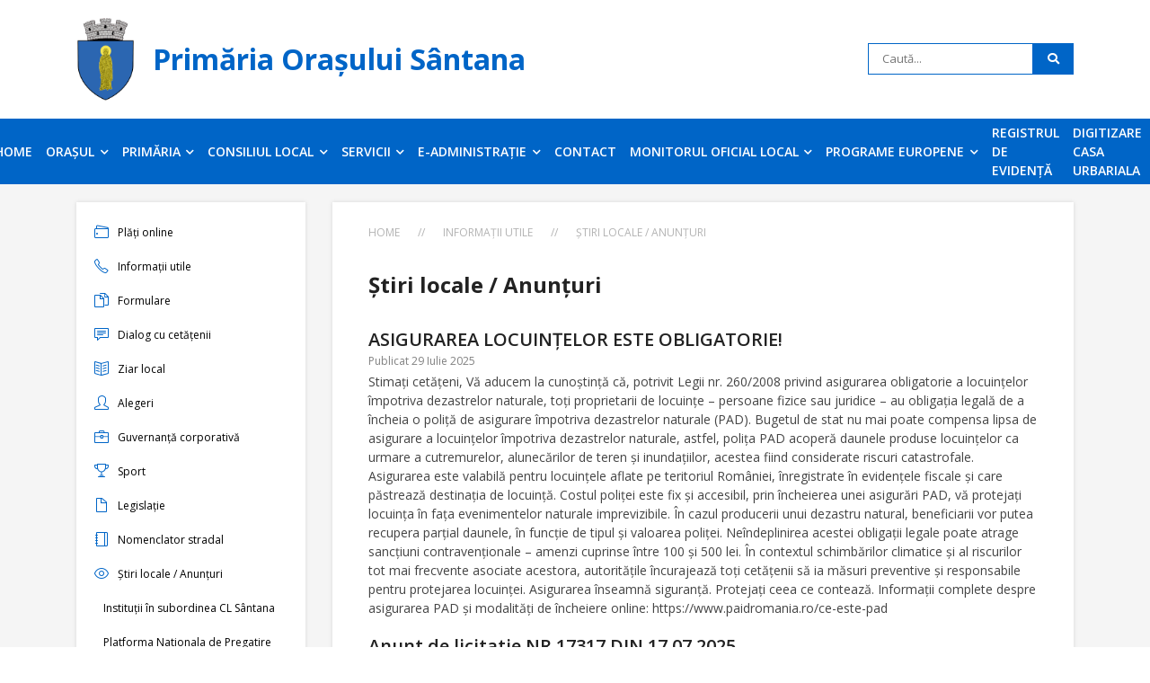

--- FILE ---
content_type: text/html; charset=utf-8
request_url: https://www.primariasantana.ro/ro/informatii-utile/stiri-locale/?page=2
body_size: 31197
content:

<!DOCTYPE html>
<html lang="ro">
    <head>
        <title>
            
                Știri locale / Anunțuri - Primăria Sântana
            
        </title>

        
            <meta name="viewport" content="width=device-width,initial-scale=1">
            <meta name="description" content="">
        
        
        <meta charset="utf-8">
        <meta http-equiv="x-ua-compatible" content="ie=edge">

        <link href="https://vjs.zencdn.net/7.8.2/video-js.css" rel="stylesheet" />
        <link href="//cdnjs.cloudflare.com/ajax/libs/font-awesome/5.12.1/css/all.min.css" rel="stylesheet">
        <link href="//fonts.googleapis.com/css?family=Open+Sans:300,300i,400,400i,600,700&display=swap&subset=latin-ext" rel="stylesheet">
        <!-- django CMS -->
        


        <!-- CSS Files-->
        
            <link rel="stylesheet" type="text/css" href="/static/css/psantana.min.css">
        
    </head>
    <body>
        <!-- django CMS Toolbar -->
        

        
<header>
    <nav class="navbar">
        <div class="navbar-header">
            <div class="container-lg">
                <a class="navbar-brand" href="/">
                    <img src="/static/img/logo.png" alt="Logo Primăria Sântana">
                    <p>Primăria Orașului Sântana</p>
                </a>
                <form class="search-form" method="GET" action="/search/"><input type="text" maxlength="100" name="q" placeholder="Caută..." ><button type="submit" class="btn btn-primary"><i class="fas fa-search"></i></button></form>
            </div>
        </div>

        <div class="menu">
            <div class="container-lg navbar-relative">
                <ul class="navbar-nav">
                    
                        


    <li class="nav-item ">
        <a class="nav-link"
            
                href="/ro/"
            >
            Home
        </a>
        
    </li>

    <li class="nav-item dropdown">
        <a class="nav-link dropdown-toggle"
            
                data-toggle="dropdown"
                id="dropdown-orasul"
                href="javascript:void(0);"
                aria-haspopup="true"
                aria-expanded="false"
                role="button"
            >
            Orașul
        </a>
        
            <div class="dropdown-menu " aria-labelledby="dropdown-orasul">
                


    <a class="nav-link dropdown-item"  href="/ro/orasul/istoric/">
        Istoric
    </a>

    <a class="nav-link dropdown-item"  href="/ro/orasul/prezentare/">
        Prezentare
    </a>

    <a class="nav-link dropdown-item"  href="/ro/orasul/personalitati/">
        Personalități locale
    </a>

    <a class="nav-link dropdown-item"  href="/ro/orasul/proiecte-de-dezvoltare/">
        Proiecte de dezvoltare
    </a>

    <a class="nav-link dropdown-item"  href="/ro/orasul/strategie-nationala-anticoruptie/">
        Strategie anticorupție
    </a>

    <a class="nav-link dropdown-item"  href="/ro/orasul/prelucrarea-datelor-cu-caracter-personal/">
        Prelucrarea datelor cu caracter personal
    </a>


            </div>
        
    </li>

    <li class="nav-item dropdown">
        <a class="nav-link dropdown-toggle"
            
                data-toggle="dropdown"
                id="dropdown-primaria"
                href="javascript:void(0);"
                aria-haspopup="true"
                aria-expanded="false"
                role="button"
            >
            Primăria
        </a>
        
            <div class="dropdown-menu " aria-labelledby="dropdown-primaria">
                


    <a class="nav-link dropdown-item"  href="/ro/primaria/primar/">
        Primar
    </a>

    <a class="nav-link dropdown-item"  href="/ro/primaria/viceprimar/">
        Viceprimar
    </a>

    <a class="nav-link dropdown-item"  href="/ro/primaria/personal-prim/">
        Personal
    </a>

    <a class="nav-link dropdown-item"  href="/ro/primaria/organigrama/">
        Organigramă
    </a>

    <a class="nav-link dropdown-item"  href="/ro/primaria/rof/">
        Regulament organizare și funcționare
    </a>

    <a class="nav-link dropdown-item"  href="/ro/primaria/cod-etic/">
        Cod etic
    </a>

    <a class="nav-link dropdown-item"  href="/ro/primaria/integritate-institutionala/">
        Integritate instituțională
    </a>


            </div>
        
    </li>

    <li class="nav-item dropdown">
        <a class="nav-link dropdown-toggle"
            
                data-toggle="dropdown"
                id="dropdown-consiliul-local"
                href="javascript:void(0);"
                aria-haspopup="true"
                aria-expanded="false"
                role="button"
            >
            Consiliul local
        </a>
        
            <div class="dropdown-menu " aria-labelledby="dropdown-consiliul-local">
                


    <a class="nav-link dropdown-item"  href="/ro/consiliul-local/rof-cl/">
        Regulamentul de organizare si functionare al Consilului Local
    </a>

    <a class="nav-link dropdown-item"  href="/ro/consiliul-local/membri/">
        Membri
    </a>

    <a class="nav-link dropdown-item"  href="/ro/consiliul-local/comisii-de-specialitate/">
        Comisii de specialitate
    </a>

    <a class="nav-link dropdown-item"  href="/consiliul-local/membri/">
        Rapoarte anuale
    </a>

    <a class="nav-link dropdown-item"  href="/ro/consiliul-local/consilieri-locali/">
        Consilieri locali
    </a>


            </div>
        
    </li>

    <li class="nav-item dropdown">
        <a class="nav-link dropdown-toggle"
            
                data-toggle="dropdown"
                id="dropdown-servicii"
                href="javascript:void(0);"
                aria-haspopup="true"
                aria-expanded="false"
                role="button"
            >
            Servicii
        </a>
        
            <div class="dropdown-menu " aria-labelledby="dropdown-servicii">
                


    <a class="nav-link dropdown-item"  href="/ro/compartimente/registru-agricol/">
        Registru agricol
    </a>

    <a class="nav-link dropdown-item"  href="/ro/compartimente/stare-civila/">
        Stare civilă
    </a>

    <a class="nav-link dropdown-item"  href="/ro/compartimente/urbanism/">
        Urbanism și amenajarea teritoriului
    </a>

    <a class="nav-link dropdown-item"  href="/ro/compartimente/mediu/">
        Mediu
    </a>

    <a class="nav-link dropdown-item"  href="/ro/compartimente/resurse-umane/">
        Resurse umane
    </a>

    <a class="nav-link dropdown-item"  href="/ro/compartimente/cultura/">
        Cultură
    </a>

    <a class="nav-link dropdown-item"  href="/ro/compartimente/directia-economica/">
        Direcția economică
    </a>

    <a class="nav-link dropdown-item"  href="/ro/compartimente/directia-de-asistenta-sociala/">
        Direcția de asistență socială
    </a>

    <a class="nav-link dropdown-item"  href="/ro/compartimente/svsu/">
        SVSU
    </a>

    <a class="nav-link dropdown-item"  href="/ro/compartimente/spclep/">
        SPCLEP
    </a>


            </div>
        
    </li>

    <li class="nav-item dropdown">
        <a class="nav-link dropdown-toggle"
            
                data-toggle="dropdown"
                id="dropdown-e-administratie"
                href="javascript:void(0);"
                aria-haspopup="true"
                aria-expanded="false"
                role="button"
            >
            E-Administrație
        </a>
        
            <div class="dropdown-menu " aria-labelledby="dropdown-e-administratie">
                


    <a class="nav-link dropdown-item"  href="/ro/e-administratie/plati-cu-autentificare/">
        Plăți cu autentificare
    </a>

    <a class="nav-link dropdown-item"  href="/ro/e-administratie/plati-fara-autentificare/">
        Plăți fără autentificare
    </a>


            </div>
        
    </li>

    <li class="nav-item ">
        <a class="nav-link"
            
                href="/ro/contact/"
            >
            Contact
        </a>
        
    </li>

    <li class="nav-item dropdown">
        <a class="nav-link dropdown-toggle"
            
                data-toggle="dropdown"
                id="dropdown-monitorul-oficial-local"
                href="javascript:void(0);"
                aria-haspopup="true"
                aria-expanded="false"
                role="button"
            >
            Monitorul oficial local
        </a>
        
            <div class="dropdown-menu " aria-labelledby="dropdown-monitorul-oficial-local">
                


    <a class="nav-link dropdown-item"  href="/ro/monitorul-oficial-local/statutul-orasului-santana/">
        Statutul Orașului Sântana
    </a>

    <a class="nav-link dropdown-item"  href="/ro/monitorul-oficial-local/regulamentele-procedurilor-administrative/">
        Regulamentele procedurilor administrative
    </a>

    <a class="nav-link dropdown-item"  href="/ro/monitorul-oficial-local/hotarari-ale-consiliului-local/">
        Hotărâri ale consiliului local
    </a>

    <a class="nav-link dropdown-item"  href="/ro/monitorul-oficial-local/dispozitii/">
        Dispoziții
    </a>

    <a class="nav-link dropdown-item"  href="/ro/monitorul-oficial-local/documente-si-informatii-financiare/">
        Informații financiare
    </a>

    <a class="nav-link dropdown-item"  href="/ro/monitorul-oficial-local/alte-documente/">
        Alte documente
    </a>

    <a class="nav-link dropdown-item"  href="/ro/monitorul-oficial-local/buletin-informativ-anual/">
        Buletin informativ anual
    </a>

    <a class="nav-link dropdown-item"  href="/ro/monitorul-oficial-local/raport-anual-privind-transparenta-decizionala/">
        Transparența decizională
    </a>

    <a class="nav-link dropdown-item"  href="/ro/monitorul-oficial-local/tansparenta-veniturilor-salariale/">
        Transparența veniturilor salariale
    </a>


            </div>
        
    </li>

    <li class="nav-item dropdown">
        <a class="nav-link dropdown-toggle"
            
                data-toggle="dropdown"
                id="dropdown-programe-europene"
                href="javascript:void(0);"
                aria-haspopup="true"
                aria-expanded="false"
                role="button"
            >
            Programe europene
        </a>
        
            <div class="dropdown-menu " aria-labelledby="dropdown-programe-europene">
                


    <a class="nav-link dropdown-item"  href="/ro/compartiment-programe-europene/proiecte-initiate/">
        Proiecte inițiate
    </a>

    <a class="nav-link dropdown-item"  href="/ro/compartiment-programe-europene/proiecte-derulare/">
        Proiecte în derulare
    </a>

    <a class="nav-link dropdown-item"  href="/ro/compartiment-programe-europene/proiecte-finalizate/">
        Proiecte finalizate
    </a>

    <a class="nav-link dropdown-item"  href="/ro/compartiment-programe-europene/legislatie-specifica/">
        Legislație specifică
    </a>

    <a class="nav-link dropdown-item"  href="/ro/compartiment-programe-europene/tur-virtual/">
        Tur Virtual
    </a>


            </div>
        
    </li>

    <li class="nav-item ">
        <a class="nav-link"
            
                href="/ro/registrul-de-evidenta-sistemelor-individuale-adecvate-pentru-col/"
            >
            REGISTRUL DE EVIDENȚĂ
        </a>
        
    </li>

    <li class="nav-item ">
        <a class="nav-link"
            
                href="/ro/casa-urbariala/"
            >
            Digitizare Casa Urbariala
        </a>
        
    </li>


                        <li class="nav-item dropdown aside-link">
                            <a class="nav-link dropdown-toggle"
                                data-toggle="dropdown"
                                id="dropdown-info-utile"
                                href="javascript:void(0);"
                                aria-haspopup="true"
                                aria-expanded="false"
                                role="button">
                                Informații utile
                            </a>
                            <div class="dropdown-menu" aria-labelledby="dropdown-info-utile">
                                


    <a class="nav-link dropdown-item"  href="/ro/informatii-utile/plati-online/">
        Plăți online
    </a>

    <a class="nav-link dropdown-item"  href="/ro/informatii-utile/informatii-utile/">
        Informații utile
    </a>

    <a class="nav-link dropdown-item"  href="/ro/informatii-utile/formulare/">
        Formulare
    </a>

    <a class="nav-link dropdown-item"  href="/ro/informatii-utile/dialog-cu-cetatenii/">
        Dialog cu cetățenii
    </a>

    <a class="nav-link dropdown-item"  href="/ro/informatii-utile/ziar-local/">
        Ziar local
    </a>

    <a class="nav-link dropdown-item"  href="/ro/informatii-utile/alegeri/">
        Alegeri
    </a>

    <a class="nav-link dropdown-item"  href="/ro/informatii-utile/guvernanta-corporativa/">
        Guvernanță corporativă
    </a>

    <a class="nav-link dropdown-item"  href="/ro/informatii-utile/sport/">
        Sport
    </a>

    <a class="nav-link dropdown-item"  href="/ro/informatii-utile/legislatie/">
        Legislație
    </a>

    <a class="nav-link dropdown-item"  href="/ro/informatii-utile/nomenclator-stradal/">
        Nomenclator stradal
    </a>

    <a class="nav-link dropdown-item"  href="/ro/informatii-utile/stiri-locale/">
        Știri locale / Anunțuri
    </a>

    <a class="nav-link dropdown-item"  href="/ro/informatii-utile/institutii-subordinea-cl-santana/">
        Instituții în subordinea CL Sântana
    </a>

    <a class="nav-link dropdown-item"  href="https://fiipregatit.ro/">
        Platforma Nationala de Pregatire  Pentru Situatii de Urgenta
    </a>

    <a class="nav-link dropdown-item"  href="/ro/informatii-utile/becl-2024/">
        BECL 2024
    </a>


                            </div>
                        </li>
                        
                    
                </ul>

                <div>
                    <a class="mobile-burger" href="javascript:void(0);">
                        <span></span>
                        <span></span>
                        <span></span>
                    </a>
                </div>
                <a class="mobile-search" href="javascript:void(0);"><i class="fas fa-search"></i></a>
            </div>
        </div>
    </nav>
    
    <div class="search-modal">
        <a class="mobile-search" href="javascript:void(0);"><i class="fas fa-times"></i></a>
        <form method="GET" action="/ro/search/">
            <input type="text" name="q" maxlength="60" minlength="3" placeholder="Caută...">
        </form>
    </div>
</header>


        <script>
            var contactCreateURL = "/ro/api/contact";
        </script>
        
        <div class="bg-grey">
            <div class="container-lg">

                <div class="row messages text-center">
                    
                </div>
    
                <div class="row">
                    <div class="col-lg-3">
                        <aside class="additional-info">
                            <ul>
                                


    <li class=" aside-menu-link">
        <a href="/ro/informatii-utile/plati-online/">
            <i class="icon-wallet"></i> Plăți online 
        </a>
    </li>

    <li class=" aside-menu-link">
        <a href="/ro/informatii-utile/informatii-utile/">
            <i class="icon-phone"></i> Informații utile 
        </a>
    </li>

    <li class=" aside-menu-link">
        <a href="/ro/informatii-utile/formulare/">
            <i class="icon-docs"></i> Formulare 
        </a>
    </li>

    <li class=" aside-menu-link">
        <a href="/ro/informatii-utile/dialog-cu-cetatenii/">
            <i class="icon-speech"></i> Dialog cu cetățenii 
        </a>
    </li>

    <li class=" aside-menu-link">
        <a href="/ro/informatii-utile/ziar-local/">
            <i class="icon-book-open"></i> Ziar local 
        </a>
    </li>

    <li class=" aside-menu-link">
        <a href="/ro/informatii-utile/alegeri/">
            <i class="icon-user"></i> Alegeri 
        </a>
    </li>

    <li class=" aside-menu-link">
        <a href="/ro/informatii-utile/guvernanta-corporativa/">
            <i class="icon-briefcase"></i> Guvernanță corporativă 
        </a>
    </li>

    <li class=" aside-menu-link">
        <a href="/ro/informatii-utile/sport/">
            <i class="icon-trophy"></i> Sport 
        </a>
    </li>

    <li class=" aside-menu-link">
        <a href="/ro/informatii-utile/legislatie/">
            <i class="icon-doc"></i> Legislație 
        </a>
    </li>

    <li class=" aside-menu-link">
        <a href="/ro/informatii-utile/nomenclator-stradal/">
            <i class="icon-notebook"></i> Nomenclator stradal 
        </a>
    </li>

    <li class=" active aside-menu-link">
        <a href="/ro/informatii-utile/stiri-locale/">
            <i class="icon-eye"></i> Știri locale / Anunțuri 
        </a>
    </li>

    <li class=" aside-menu-link">
        <a href="/ro/informatii-utile/institutii-subordinea-cl-santana/">
            <i class="None"></i> Instituții în subordinea CL Sântana 
        </a>
    </li>

    <li class=" aside-menu-link">
        <a href="https://fiipregatit.ro/">
            <i class="None"></i> Platforma Nationala de Pregatire  Pentru Situatii de Urgenta 
        </a>
    </li>

    <li class=" aside-menu-link">
        <a href="/ro/informatii-utile/becl-2024/">
            <i class="None"></i> BECL 2024 
        </a>
    </li>


                            </ul>
                        </aside>
                    </div>
                    <div class="col-lg-9 col-sm-12">
                        
    <div class="content-wrapper">
        
            <ul class="psnt-breadcrumb">
                <li>
    <a href="/">Home</a><span class="separator">//</span>
</li>

    <li>
        
            <a href="/ro/informatii-utile/">Informații utile</a><span class="separator">//</span>
        
    </li>

    <li>
        
            <span class="active">Știri locale / Anunțuri</span>
        
    </li>

            </ul>
        
        <section class="cms-list-plugin list-page">
            <h1>Știri locale / Anunțuri</h1>

            
                
                    <a class="article-link" href="/ro/informatii-utile/stiri-locale/asigurarea-locuintelor-este-obligatorie" >
                        <article>
                            <header>
                                <h2>ASIGURAREA LOCUINȚELOR ESTE OBLIGATORIE!</h2>
                                <span>Publicat 29 Iulie 2025</span>
                            </header>
                            
                                <p>Stimați cetățeni,
         Vă aducem la cunoștință că, potrivit Legii nr. 260/2008 privind asigurarea obligatorie a locuințelor împotriva dezastrelor naturale, toți proprietarii de locuințe – persoane fizice sau juridice – au obligația legală de a încheia o poliță de asigurare împotriva dezastrelor naturale (PAD).
        Bugetul de stat nu mai poate compensa lipsa de asigurare a locuințelor împotriva dezastrelor naturale, astfel,  polița PAD acoperă daunele produse locuințelor ca urmare a cutremurelor, alunecărilor de teren și inundațiilor, acestea fiind considerate riscuri catastrofale. Asigurarea este valabilă pentru locuințele aflate pe teritoriul României, înregistrate în evidențele fiscale și care păstrează destinația de locuință.
      Costul poliței este fix și accesibil, prin încheierea unei asigurări PAD, vă protejați locuința în fața evenimentelor naturale imprevizibile. În cazul producerii unui dezastru natural, beneficiarii vor putea recupera parțial daunele, în funcție de tipul și valoarea poliței.
Neîndeplinirea acestei obligații legale poate atrage sancțiuni contravenționale – amenzi cuprinse între 100 și 500 lei.
În contextul schimbărilor climatice și al riscurilor tot mai frecvente asociate acestora, autoritățile încurajează toți cetățenii să ia măsuri preventive și responsabile pentru protejarea locuinței.  Asigurarea înseamnă siguranță. Protejați ceea ce contează.


Informații complete despre asigurarea PAD și modalități de încheiere online: https://www.paidromania.ro/ce-este-pad</p>
                            
                        </article>
                    </a>
                
            
                
                    <a class="article-link" href="/ro/informatii-utile/stiri-locale/anunt-de-licitatie-nr17317-din-17072025" >
                        <article>
                            <header>
                                <h2>Anunt de licitatie NR.17317 DIN 17.07.2025</h2>
                                <span>Publicat 17 Iulie 2025</span>
                            </header>
                            
                                <p>/media/uploads/2025/07/24/skm_22725072408350.pdf</p>
                            
                        </article>
                    </a>
                
            
                
                    <a class="article-link" href="/ro/informatii-utile/stiri-locale/orienteering-digital-tools-environmental-care" >
                        <article>
                            <header>
                                <h2>Orienteering, Digital Tools &amp; Environmental Care</h2>
                                <span>Publicat 14 Iulie 2025</span>
                            </header>
                            
                                <p>Prin participarea a două cadre didactice la cursul de orientare, utilizare a tehnologiei digitale și ocrotirea mediului, pentru învățământ integrat “Orienteering, Digital Tools &amp; Environmental Care”, propus de  EduVenture, din Spania, Liceul Tehnologic Stefan Hell Sântana își propune să utilizeze metode didactice de vârf, să implementeze pedagogia digitală a secolului XXI.</p>
                            
                        </article>
                    </a>
                
            
                
                    <a class="article-link" href="/ro/informatii-utile/stiri-locale/anunt-de-licitatie-nr13777-din-30052025" >
                        <article>
                            <header>
                                <h2>Anunt de licitatie NR.13777 DIN 30.05.2025</h2>
                                <span>Publicat 3 Iunie 2025</span>
                            </header>
                            
                                <p>/media/uploads/2025/06/03/skm_22725060214260.pdf</p>
                            
                        </article>
                    </a>
                
            
                
                    <a class="article-link" href="/ro/informatii-utile/stiri-locale/anunt-de-licitatie-nr-12899-21052025" >
                        <article>
                            <header>
                                <h2>Anunt de licitatie NR. 12899 / 21.05.2025</h2>
                                <span>Publicat 23 Mai 2025</span>
                            </header>
                            
                                <p>/media/uploads/2025/05/30/skm_22725053011290.pdf</p>
                            
                        </article>
                    </a>
                
            
                
                    <a class="article-link" href="/ro/informatii-utile/stiri-locale/anunt-de-licitatie-nr-12898-din-21052025" >
                        <article>
                            <header>
                                <h2>Anunt de licitatie NR. 12898 DIN 21.05.2025</h2>
                                <span>Publicat 23 Mai 2025</span>
                            </header>
                            
                                <p>/media/uploads/2025/05/30/skm_22725053011291.pdf</p>
                            
                        </article>
                    </a>
                
            
                
                    <a class="article-link" href="/ro/informatii-utile/stiri-locale/practica-de-specialitate-in-spania" >
                        <article>
                            <header>
                                <h2>Practica de specialitate in Spania</h2>
                                <span>Publicat 14 Mai 2025</span>
                            </header>
                            
                                <p>/media/uploads/2025/05/14/practica-de-specialitate-in-spania.docx

/media/uploads/2025/05/14/cordoba.jpg

/media/uploads/2025/05/14/in-portul-malaga.jpg

/media/uploads/2025/05/14/inainte-de-practica.jpg

/media/uploads/2025/05/14/la-atelier-mecanic.jpg

/media/uploads/2025/05/14/la-muzeul-de-stiinte-din-granada.jpg

/media/uploads/2025 ...</p>
                            
                        </article>
                    </a>
                
            
                
                    <a class="article-link" href="/ro/informatii-utile/stiri-locale/anunt-cu-privire-la-proiectul-de-hotarare-privind-aprobarea-bugetului-local-al-orasului-santana-pe-anul-2025" >
                        <article>
                            <header>
                                <h2>Anunt 
cu privire la Proiectul de hotarare privind aprobarea bugetului local al orasului Santana pe anul 2025</h2>
                                <span>Publicat 14 Martie 2025</span>
                            </header>
                            
                                <p>/media/uploads/2025/03/14/skm_22725031413290.pdf</p>
                            
                        </article>
                    </a>
                
            
                
                    <a class="article-link" href="/ro/informatii-utile/stiri-locale/[base64]" >
                        <article>
                            <header>
                                <h2>Liceul Tehnologic “Stefan Hell” Sântana, vă invită să participați la Festivalul European de Teatru „Eminescu 175 – Teatrul și Poezia Unesc”, organizat împreună cu Primăria Orașului Sântana și ISJ Arad în cadrul proiectului Erasmus+ 2024-1-RO01-KA121-SCH-000201333, în perioada 3 - 5 martie 2025</h2>
                                <span>Publicat 24 Februarie 2025</span>
                            </header>
                            
                                <p>/media/uploads/2025/02/24/invitatie-festival-teatru.docx

/media/uploads/2025/02/24/program-festival-teatru-25.docx</p>
                            
                        </article>
                    </a>
                
            
                
                    <a class="article-link" href="/ro/informatii-utile/stiri-locale/fasching-2025" >
                        <article>
                            <header>
                                <h2>Fasching 2025</h2>
                                <span>Publicat 24 Februarie 2025</span>
                            </header>
                            
                                <p>/media/uploads/2025/02/24/e7909d77-3e93-402f-b962-9aeafbeb35ca.jpg</p>
                            
                        </article>
                    </a>
                
            
        </section>

        
    </div>

    


    <nav aria-label="Paginare articole">
        <ul class="pagination">
            

                <li><a class="btn btn-sm btn-primary" href="?page=1">1</a></li>
                <li><a class="btn btn-sm btn-active" href="?page=2">2</a></li>
                <li><a class="btn btn-sm btn-primary" href="?page=3">3</a></li>

                
                    <li><a class="btn btn-sm btn-primary" href="?page=4">4</a></li>
                    <li><a class="btn btn-sm btn-primary" href="?page=5">5</a></li>
                    <li><a class="btn btn-sm btn-primary" href="?page=6">6</a></li>
                    <li><a class="btn btn-sm btn-primary" href="?page=7">7</a></li>
                    <li>...</li>
                

                <li><a class="btn btn-sm btn-primary" href="?page=317">317</a></li>
                <li><a class="btn btn-sm btn-primary" href="?page=318">318</a></li>
                <li><a class="btn btn-sm btn-primary" href="?page=319">319</a></li>
            
        </ul>
    </nav>



                    </div>
                </div>
            </div>
        </div>

        
<footer>
    <div class="container">
        <div class="row info">
            <div class="col-md-3 col-sm-6">
                <h4>Pagini populare</h4>
                <ul>
                    <li><a href="/compartimente/directia-economica/serviciul-impozite-si-taxe/">Serviciul taxe si impozite</a></li>
                    <li><a href="/compartimente/urbanism/">Urbanism</a></li>
                    <li><a href="/compartimente/registru-agricol/">Registrul agricol</a></li>
                </ul>
            </div>
            <!-- <div class="col-md-3 col-sm-6">
                <h4>Servicii online</h4>
                <ul>
                    <li><a href="#">Lorem ipsum</a></li>
                    <li><a href="#">Lorem ipsum</a></li>
                    <li><a href="#">Lorem ipsum</a></li>
                </ul>
            </div> -->
            <!-- <div class="col-md-3 col-sm-6">
                <h4>Alte website-uri</h4>
                <ul>
                    <li><a href="#">Lorem ipsum</a></li>
                    <li><a href="#">Lorem ipsum</a></li>
                    <li><a href="#">Lorem ipsum</a></li>
                </ul>
            </div> -->
            <div class="col-md-3 offset-md-6 col-sm-6">
                <h4>Date de contact</h4>
                <ul>
                    <li><a href="https://goo.gl/maps/kGCKW6cn42f4f677A" target="_blank">Muncii 120A, Sântana, Arad, România</a></li>
                    <li>Tel: <a href="tel:0357100074">0357 100 074</a></li>
                    <li>Email: <a href="mailto:contact@primariasantana.ro">contact@primariasantana.ro</a></li>
                </ul>
            </div>
        </div>
    </div>

    <div class="copyright">
        <div class="container">
            <p>&copy; 2026 Primăria Orașului Sântana. Găzduire web <a href="https://www.maghost.ro/" target="_blank"><span>mag</span>host.ro</a></p>
        </div>
    </div>
</footer>

        <script src="https://vjs.zencdn.net/7.8.2/video.js"></script>
        <script src="https://vjs.zencdn.net/ie8/1.1.2/videojs-ie8.min.js"></script>
        <script data-account="Hh7ByV2r0z" src="https://cdn.userway.org/widget.js"></script>
        
            <script src="/static/js/psantana.min.js"></script>
        

        

    </body>
</html><!-- 19L1qf4Cc0OgLNcjHZM -->